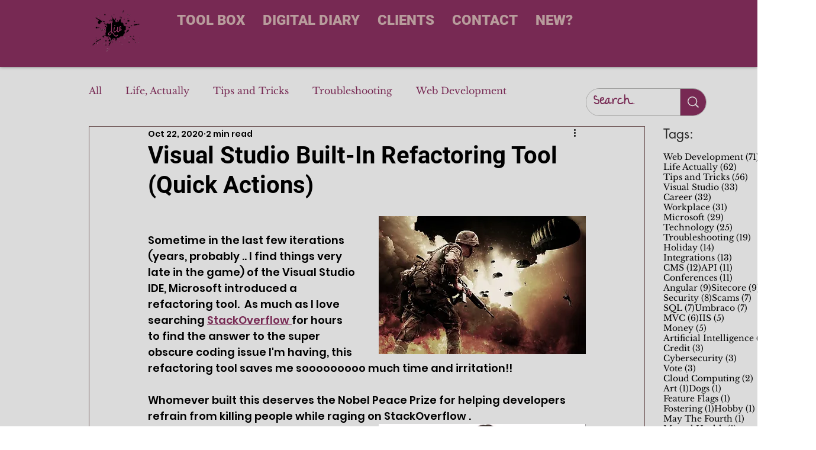

--- FILE ---
content_type: text/css; charset=utf-8
request_url: https://www.digitalliv.tech/_serverless/pro-gallery-css-v4-server/layoutCss?ver=2&id=14ov-not-scoped&items=3620_461_157%7C3483_457_164&container=2053.296875_740_706_720&options=gallerySizeType:px%7CenableInfiniteScroll:true%7CtitlePlacement:SHOW_ON_HOVER%7ChasThumbnails:false%7CimageMargin:20%7CgalleryLayout:6%7CisVertical:true%7CgallerySizePx:300%7CcubeType:fill%7CgalleryThumbnailsAlignment:none
body_size: -306
content:
#pro-gallery-14ov-not-scoped [data-hook="item-container"][data-idx="0"].gallery-item-container{opacity: 1 !important;display: block !important;transition: opacity .2s ease !important;top: 0px !important;left: 0px !important;right: auto !important;height: 252px !important;width: 740px !important;} #pro-gallery-14ov-not-scoped [data-hook="item-container"][data-idx="0"] .gallery-item-common-info-outer{height: 100% !important;} #pro-gallery-14ov-not-scoped [data-hook="item-container"][data-idx="0"] .gallery-item-common-info{height: 100% !important;width: 100% !important;} #pro-gallery-14ov-not-scoped [data-hook="item-container"][data-idx="0"] .gallery-item-wrapper{width: 740px !important;height: 252px !important;margin: 0 !important;} #pro-gallery-14ov-not-scoped [data-hook="item-container"][data-idx="0"] .gallery-item-content{width: 740px !important;height: 252px !important;margin: 0px 0px !important;opacity: 1 !important;} #pro-gallery-14ov-not-scoped [data-hook="item-container"][data-idx="0"] .gallery-item-hover{width: 740px !important;height: 252px !important;opacity: 1 !important;} #pro-gallery-14ov-not-scoped [data-hook="item-container"][data-idx="0"] .item-hover-flex-container{width: 740px !important;height: 252px !important;margin: 0px 0px !important;opacity: 1 !important;} #pro-gallery-14ov-not-scoped [data-hook="item-container"][data-idx="0"] .gallery-item-wrapper img{width: 100% !important;height: 100% !important;opacity: 1 !important;} #pro-gallery-14ov-not-scoped [data-hook="item-container"][data-idx="1"].gallery-item-container{opacity: 1 !important;display: block !important;transition: opacity .2s ease !important;top: 272px !important;left: 0px !important;right: auto !important;height: 266px !important;width: 740px !important;} #pro-gallery-14ov-not-scoped [data-hook="item-container"][data-idx="1"] .gallery-item-common-info-outer{height: 100% !important;} #pro-gallery-14ov-not-scoped [data-hook="item-container"][data-idx="1"] .gallery-item-common-info{height: 100% !important;width: 100% !important;} #pro-gallery-14ov-not-scoped [data-hook="item-container"][data-idx="1"] .gallery-item-wrapper{width: 740px !important;height: 266px !important;margin: 0 !important;} #pro-gallery-14ov-not-scoped [data-hook="item-container"][data-idx="1"] .gallery-item-content{width: 740px !important;height: 266px !important;margin: 0px 0px !important;opacity: 1 !important;} #pro-gallery-14ov-not-scoped [data-hook="item-container"][data-idx="1"] .gallery-item-hover{width: 740px !important;height: 266px !important;opacity: 1 !important;} #pro-gallery-14ov-not-scoped [data-hook="item-container"][data-idx="1"] .item-hover-flex-container{width: 740px !important;height: 266px !important;margin: 0px 0px !important;opacity: 1 !important;} #pro-gallery-14ov-not-scoped [data-hook="item-container"][data-idx="1"] .gallery-item-wrapper img{width: 100% !important;height: 100% !important;opacity: 1 !important;} #pro-gallery-14ov-not-scoped .pro-gallery-prerender{height:538px !important;}#pro-gallery-14ov-not-scoped {height:538px !important; width:740px !important;}#pro-gallery-14ov-not-scoped .pro-gallery-margin-container {height:538px !important;}#pro-gallery-14ov-not-scoped .pro-gallery {height:538px !important; width:740px !important;}#pro-gallery-14ov-not-scoped .pro-gallery-parent-container {height:538px !important; width:760px !important;}

--- FILE ---
content_type: text/css; charset=utf-8
request_url: https://www.digitalliv.tech/_serverless/pro-gallery-css-v4-server/layoutCss?ver=2&id=d2g57-not-scoped&items=3324_487_97%7C3565_672_93&container=3110.296875_740_351_720&options=gallerySizeType:px%7CenableInfiniteScroll:true%7CtitlePlacement:SHOW_ON_HOVER%7ChasThumbnails:false%7CimageMargin:20%7CgalleryLayout:6%7CisVertical:true%7CgallerySizePx:300%7CcubeType:fill%7CgalleryThumbnailsAlignment:none
body_size: -183
content:
#pro-gallery-d2g57-not-scoped [data-hook="item-container"][data-idx="0"].gallery-item-container{opacity: 1 !important;display: block !important;transition: opacity .2s ease !important;top: 0px !important;left: 0px !important;right: auto !important;height: 147px !important;width: 740px !important;} #pro-gallery-d2g57-not-scoped [data-hook="item-container"][data-idx="0"] .gallery-item-common-info-outer{height: 100% !important;} #pro-gallery-d2g57-not-scoped [data-hook="item-container"][data-idx="0"] .gallery-item-common-info{height: 100% !important;width: 100% !important;} #pro-gallery-d2g57-not-scoped [data-hook="item-container"][data-idx="0"] .gallery-item-wrapper{width: 740px !important;height: 147px !important;margin: 0 !important;} #pro-gallery-d2g57-not-scoped [data-hook="item-container"][data-idx="0"] .gallery-item-content{width: 740px !important;height: 147px !important;margin: 0px 0px !important;opacity: 1 !important;} #pro-gallery-d2g57-not-scoped [data-hook="item-container"][data-idx="0"] .gallery-item-hover{width: 740px !important;height: 147px !important;opacity: 1 !important;} #pro-gallery-d2g57-not-scoped [data-hook="item-container"][data-idx="0"] .item-hover-flex-container{width: 740px !important;height: 147px !important;margin: 0px 0px !important;opacity: 1 !important;} #pro-gallery-d2g57-not-scoped [data-hook="item-container"][data-idx="0"] .gallery-item-wrapper img{width: 100% !important;height: 100% !important;opacity: 1 !important;} #pro-gallery-d2g57-not-scoped [data-hook="item-container"][data-idx="1"].gallery-item-container{opacity: 1 !important;display: block !important;transition: opacity .2s ease !important;top: 167px !important;left: 0px !important;right: auto !important;height: 102px !important;width: 740px !important;} #pro-gallery-d2g57-not-scoped [data-hook="item-container"][data-idx="1"] .gallery-item-common-info-outer{height: 100% !important;} #pro-gallery-d2g57-not-scoped [data-hook="item-container"][data-idx="1"] .gallery-item-common-info{height: 100% !important;width: 100% !important;} #pro-gallery-d2g57-not-scoped [data-hook="item-container"][data-idx="1"] .gallery-item-wrapper{width: 740px !important;height: 102px !important;margin: 0 !important;} #pro-gallery-d2g57-not-scoped [data-hook="item-container"][data-idx="1"] .gallery-item-content{width: 740px !important;height: 102px !important;margin: 0px 0px !important;opacity: 1 !important;} #pro-gallery-d2g57-not-scoped [data-hook="item-container"][data-idx="1"] .gallery-item-hover{width: 740px !important;height: 102px !important;opacity: 1 !important;} #pro-gallery-d2g57-not-scoped [data-hook="item-container"][data-idx="1"] .item-hover-flex-container{width: 740px !important;height: 102px !important;margin: 0px 0px !important;opacity: 1 !important;} #pro-gallery-d2g57-not-scoped [data-hook="item-container"][data-idx="1"] .gallery-item-wrapper img{width: 100% !important;height: 100% !important;opacity: 1 !important;} #pro-gallery-d2g57-not-scoped .pro-gallery-prerender{height:269px !important;}#pro-gallery-d2g57-not-scoped {height:269px !important; width:740px !important;}#pro-gallery-d2g57-not-scoped .pro-gallery-margin-container {height:269px !important;}#pro-gallery-d2g57-not-scoped .pro-gallery {height:269px !important; width:740px !important;}#pro-gallery-d2g57-not-scoped .pro-gallery-parent-container {height:269px !important; width:760px !important;}